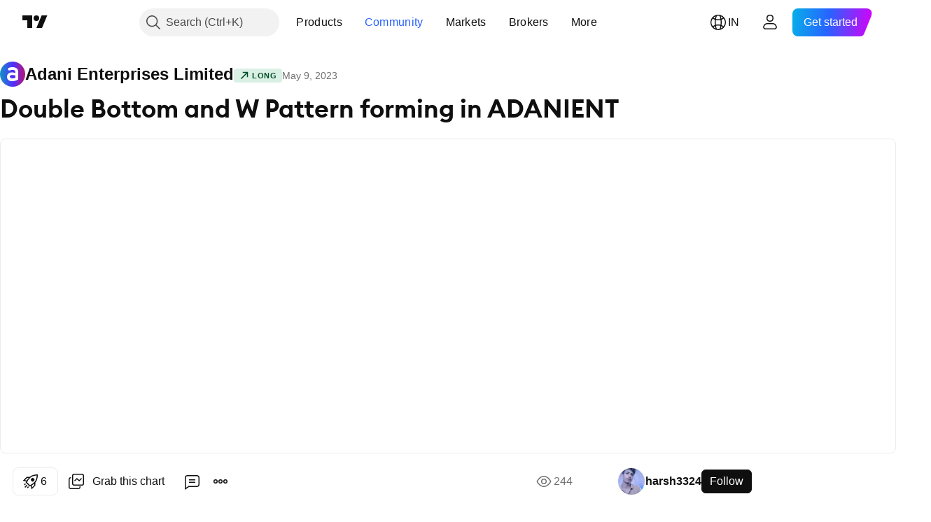

--- FILE ---
content_type: image/svg+xml
request_url: https://s3-symbol-logo.tradingview.com/adani.svg
body_size: 325
content:
<!-- by TradingView --><svg width="18" height="18" xmlns="http://www.w3.org/2000/svg"><path fill="url(#paint0_linear)" d="M0 0h18v18H0z"/><path d="M6.29 4.505c-.484.22-.631.586-.631.899 0 .566.483 1.15 1.274.893C7.438 6.114 8.109 6 8.843 6 10.246 6 11 6.298 11 7.543v.602c-.828-.2-1.473-.4-2.32-.4-2.428 0-3.605 1.403-3.68 2.926v.342C5.078 12.717 6.3 14 8.68 14c1.873 0 3.44-.642 3.944-.99.27-.183.376-.382.376-.711V7.543C13 5.07 11.303 4 9 4c-1.095 0-2.187.25-2.71.505zM7 10.763c-.047-.703.585-1.181 1.68-1.181.81 0 1.53.147 2.32.348v1.537c-.179.146-.915.533-2.157.533-1.277 0-1.796-.533-1.843-1.237z" fill="#fff"/><defs><linearGradient id="paint0_linear" x1="0" y1="9" x2="18" y2="9" gradientUnits="userSpaceOnUse"><stop stop-color="#1192C5"/><stop offset=".518" stop-color="#512EFE"/><stop offset="1" stop-color="#B81676"/></linearGradient></defs></svg>